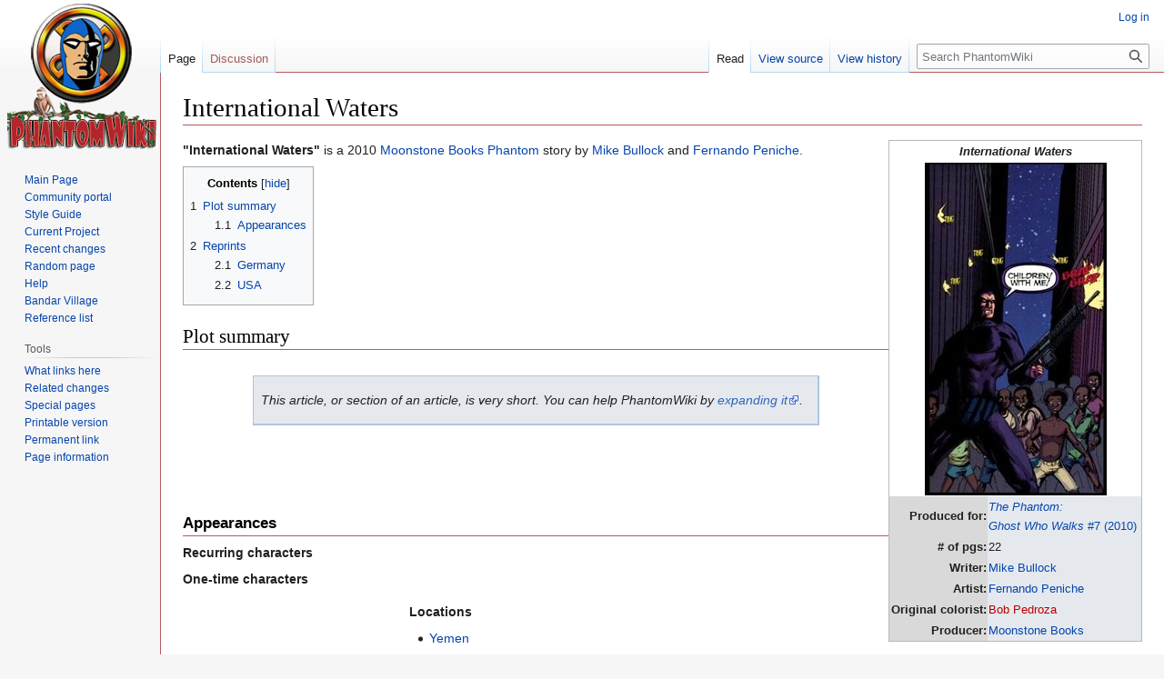

--- FILE ---
content_type: text/html; charset=UTF-8
request_url: https://www.phantomwiki.org/index.php/International_Waters
body_size: 5738
content:
<!DOCTYPE html>
<html class="client-nojs" lang="en" dir="ltr">
<head>
<meta charset="UTF-8"/>
<title>International Waters - PhantomWiki</title>
<script>document.documentElement.className="client-js";RLCONF={"wgBreakFrames":false,"wgSeparatorTransformTable":["",""],"wgDigitTransformTable":["",""],"wgDefaultDateFormat":"dmy","wgMonthNames":["","January","February","March","April","May","June","July","August","September","October","November","December"],"wgRequestId":"5ff704baf1bf806907c6413f","wgCSPNonce":false,"wgCanonicalNamespace":"","wgCanonicalSpecialPageName":false,"wgNamespaceNumber":0,"wgPageName":"International_Waters","wgTitle":"International Waters","wgCurRevisionId":228481,"wgRevisionId":228481,"wgArticleId":42018,"wgIsArticle":true,"wgIsRedirect":false,"wgAction":"view","wgUserName":null,"wgUserGroups":["*"],"wgCategories":["Stubs","Moonstone stories","2010 Stories"],"wgPageContentLanguage":"en","wgPageContentModel":"wikitext","wgRelevantPageName":"International_Waters","wgRelevantArticleId":42018,"wgIsProbablyEditable":false,"wgRelevantPageIsProbablyEditable":false,"wgRestrictionEdit":[],"wgRestrictionMove":[]};RLSTATE={
"site.styles":"ready","user.styles":"ready","user":"ready","user.options":"loading","skins.vector.styles.legacy":"ready"};RLPAGEMODULES=["site","mediawiki.page.ready","mediawiki.toc","skins.vector.legacy.js"];</script>
<script>(RLQ=window.RLQ||[]).push(function(){mw.loader.implement("user.options@1i9g4",function($,jQuery,require,module){mw.user.tokens.set({"patrolToken":"+\\","watchToken":"+\\","csrfToken":"+\\"});});});</script>
<link rel="stylesheet" href="/load.php?lang=en&amp;modules=skins.vector.styles.legacy&amp;only=styles&amp;skin=vector"/>
<script async="" src="/load.php?lang=en&amp;modules=startup&amp;only=scripts&amp;raw=1&amp;skin=vector"></script>
<meta name="ResourceLoaderDynamicStyles" content=""/>
<link rel="stylesheet" href="/load.php?lang=en&amp;modules=site.styles&amp;only=styles&amp;skin=vector"/>
<meta name="generator" content="MediaWiki 1.38.2"/>
<meta name="format-detection" content="telephone=no"/>
<link rel="shortcut icon" href="/pw-favicon.ico"/>
<link rel="search" type="application/opensearchdescription+xml" href="/opensearch_desc.php" title="PhantomWiki (en)"/>
<link rel="EditURI" type="application/rsd+xml" href="http://www.phantomwiki.org/api.php?action=rsd"/>
<link rel="alternate" type="application/atom+xml" title="PhantomWiki Atom feed" href="/index.php?title=Special:RecentChanges&amp;feed=atom"/>
</head>
<body class="mediawiki ltr sitedir-ltr mw-hide-empty-elt ns-0 ns-subject page-International_Waters rootpage-International_Waters skin-vector action-view skin-vector-legacy"><div id="mw-page-base" class="noprint"></div>
<div id="mw-head-base" class="noprint"></div>
<div id="content" class="mw-body" role="main">
	<a id="top"></a>
	<div id="siteNotice"></div>
	<div class="mw-indicators">
	</div>
	<h1 id="firstHeading" class="firstHeading mw-first-heading">International Waters</h1>
	<div id="bodyContent" class="vector-body">
		<div id="siteSub" class="noprint">From PhantomWiki</div>
		<div id="contentSub"></div>
		<div id="contentSub2"></div>
		
		<div id="jump-to-nav"></div>
		<a class="mw-jump-link" href="#mw-head">Jump to navigation</a>
		<a class="mw-jump-link" href="#searchInput">Jump to search</a>
		<div id="mw-content-text" class="mw-body-content mw-content-ltr" lang="en" dir="ltr"><div class="mw-parser-output"><table style="width: 21em; font-size: 95%; float:right; border-collapse: collapse; border-width: 1px; border-style: solid; border-color:#B9B9B9">
<tbody><tr>
<td colspan="2" style="text-align: center;"><i><b>International Waters</b></i>
</td></tr>
<tr>
<td colspan="2" style="text-align: center;"><a href="/index.php/File:International_waters.jpg" class="image"><img alt="International waters.jpg" src="/images/thumb/1/11/International_waters.jpg/200px-International_waters.jpg" decoding="async" width="200" height="366" srcset="/images/thumb/1/11/International_waters.jpg/300px-International_waters.jpg 1.5x, /images/1/11/International_waters.jpg 2x" /></a>
</td></tr>
<tr>
<th style="text-align: right; background-color: #D9D9D9;">Produced for:
</th>
<td style="background-color: #E5E9EE;"><a href="/index.php/The_Phantom:_Ghost_Who_Walks_7" title="The Phantom: Ghost Who Walks 7"><i>The Phantom:<br />Ghost Who Walks</i> #7 (2010)</a>
</td></tr>
<tr>
<th style="text-align: right; background-color: #D9D9D9;"># of pgs:
</th>
<td style="background-color: #E5E9EE;">22
</td></tr>
<tr>
<th style="text-align: right; background-color: #D9D9D9;">Writer:
</th>
<td style="background-color: #E5E9EE;"><a href="/index.php/Mike_Bullock" title="Mike Bullock">Mike Bullock</a>
</td></tr>
<tr>
<th style="text-align: right; background-color: #D9D9D9;">Artist:
</th>
<td style="background-color: #E5E9EE;"><a href="/index.php/Fernando_Peniche" title="Fernando Peniche">Fernando Peniche</a>
</td></tr>
<tr>
<th style="text-align: right; background-color: #D9D9D9;">Original colorist:
</th>
<td style="background-color: #E5E9EE;"><a href="/index.php?title=Bob_Pedroza&amp;action=edit&amp;redlink=1" class="new" title="Bob Pedroza (page does not exist)">Bob Pedroza</a>
</td></tr>
<tr>
<th style="text-align: right; background-color: #D9D9D9;">Producer:
</th>
<td style="background-color: #E5E9EE;"><a href="/index.php/Moonstone_Books" title="Moonstone Books">Moonstone Books</a>
</td></tr>
</tbody></table>
<p><b>"International Waters"</b> is a 2010 <a href="/index.php/Moonstone_stories" title="Moonstone stories">Moonstone Books</a> <a href="/index.php/The_Phantom" title="The Phantom">Phantom</a> story by <a href="/index.php/Mike_Bullock" title="Mike Bullock">Mike Bullock</a> and <a href="/index.php/Fernando_Peniche" title="Fernando Peniche">Fernando Peniche</a>.
</p>
<div id="toc" class="toc" role="navigation" aria-labelledby="mw-toc-heading"><input type="checkbox" role="button" id="toctogglecheckbox" class="toctogglecheckbox" style="display:none" /><div class="toctitle" lang="en" dir="ltr"><h2 id="mw-toc-heading">Contents</h2><span class="toctogglespan"><label class="toctogglelabel" for="toctogglecheckbox"></label></span></div>
<ul>
<li class="toclevel-1 tocsection-1"><a href="#Plot_summary"><span class="tocnumber">1</span> <span class="toctext">Plot summary</span></a>
<ul>
<li class="toclevel-2 tocsection-2"><a href="#Appearances"><span class="tocnumber">1.1</span> <span class="toctext">Appearances</span></a></li>
</ul>
</li>
<li class="toclevel-1 tocsection-3"><a href="#Reprints"><span class="tocnumber">2</span> <span class="toctext">Reprints</span></a>
<ul>
<li class="toclevel-2 tocsection-4"><a href="#Germany"><span class="tocnumber">2.1</span> <span class="toctext">Germany</span></a></li>
<li class="toclevel-2 tocsection-5"><a href="#USA"><span class="tocnumber">2.2</span> <span class="toctext">USA</span></a></li>
</ul>
</li>
</ul>
</div>

<h2><span class="mw-headline" id="Plot_summary">Plot summary</span></h2>
<table align="center" style="background-color:#E5E9EE; text-align:justify; padding:5px; border:1px solid #ACC6E1; border-right-width:2px; margin-top:2em; border-bottom-width:2px; margin-bottom:2em">

<tbody><tr>
<td>
<p><i>This article, or section of an article, is very short. You can help PhantomWiki by <a rel="nofollow" class="external text" href="http://www.phantomwiki.org/index.php?title=International_Waters&amp;action=edit">expanding it</a>.</i>
&#160;
</p>
</td></tr></tbody></table>
<p><br />
</p><p><br />
</p>
<h3><span class="mw-headline" id="Appearances">Appearances</span></h3>
<div style="float:left; width:50%;">
<p><b>Recurring characters</b>
</p><p><b>One-time characters</b>
</p>
</div><div style="float:right; width:50%;">
<p><b>Locations</b>
</p>
<ul><li><a href="/index.php/Yemen_(location)" title="Yemen (location)">Yemen</a></li></ul>
<p><b>Tribes</b>
</p><p><b>Organizations</b>
</p><p><b>Vehicles</b>
</p><p><b>Items</b>
</p><p><b>Phantom lore</b>
</p><p><b>Deities and idols</b>
</p><p><b><a href="/index.php/Old_Jungle_Sayings" title="Old Jungle Sayings">Old Jungle Sayings</a></b>
</p>
</div><p><br clear="all" />
</p><h2><span class="mw-headline" id="Reprints">Reprints</span></h2>
<p>This story has been published in the following publications:
</p>
<h3><span class="mw-headline" id="Germany"><a href="/index.php/File:Mini_germany.gif" class="image"><img alt="Mini germany.gif" src="/images/a/a2/Mini_germany.gif" decoding="async" width="24" height="16" /></a> Germany</span></h3>
<ul><li>"Internationale Gewässer", <a href="/index.php/Phantom_5_(Zauberstern)" title="Phantom 5 (Zauberstern)"><i>Phantom</i> #5</a> (2023)</li></ul>
<h3><span class="mw-headline" id="USA"><a href="/index.php/File:Mini_usa.gif" class="image"><img alt="Mini usa.gif" src="/images/4/4b/Mini_usa.gif" decoding="async" width="24" height="16" /></a> USA</span></h3>
<ul><li>"International Waters", <a href="/index.php/The_Phantom:_Ghost_Who_Walks_7" title="The Phantom: Ghost Who Walks 7"><i>The Phantom: Ghost Who Walks</i> #7</a> (2010)</li>
<li>"International Waters", <a href="/index.php/Guardian_of_the_Eastern_Dark_(TPB)" title="Guardian of the Eastern Dark (TPB)"><i>Guardian of the Eastern Dark</i></a> (2010)</li></ul>
<!-- 
NewPP limit report
Cached time: 20251226112556
Cache expiry: 86400
Reduced expiry: false
Complications: []
CPU time usage: 0.014 seconds
Real time usage: 0.018 seconds
Preprocessor visited node count: 59/1000000
Post‐expand include size: 1649/2097152 bytes
Template argument size: 213/2097152 bytes
Highest expansion depth: 4/100
Expensive parser function count: 0/100
Unstrip recursion depth: 0/20
Unstrip post‐expand size: 0/5000000 bytes
-->
<!--
Transclusion expansion time report (%,ms,calls,template)
100.00%    3.353      1 -total
 50.58%    1.696      1 Template:Magazinebox
 47.06%    1.578      1 Template:Stub
-->

<!-- Saved in parser cache with key schapter_phantomwiki:pcache:idhash:42018-0!canonical and timestamp 20251226112556 and revision id 228481. Serialized with JSON.
 -->
</div>
<div class="printfooter">Retrieved from "<a dir="ltr" href="http://www.phantomwiki.org/index.php?title=International_Waters&amp;oldid=228481">http://www.phantomwiki.org/index.php?title=International_Waters&amp;oldid=228481</a>"</div></div>
		<div id="catlinks" class="catlinks" data-mw="interface"><div id="mw-normal-catlinks" class="mw-normal-catlinks"><a href="/index.php/Special:Categories" title="Special:Categories">Categories</a>: <ul><li><a href="/index.php/Category:Stubs" title="Category:Stubs">Stubs</a></li><li><a href="/index.php/Category:Moonstone_stories" title="Category:Moonstone stories">Moonstone stories</a></li><li><a href="/index.php/Category:2010_Stories" title="Category:2010 Stories">2010 Stories</a></li></ul></div></div>
	</div>
</div>

<div id="mw-navigation">
	<h2>Navigation menu</h2>
	<div id="mw-head">
		
<nav id="p-personal" class="mw-portlet mw-portlet-personal vector-user-menu-legacy vector-menu" aria-labelledby="p-personal-label" role="navigation" 
	 >
	<label id="p-personal-label" aria-label="" class="vector-menu-heading">
		<span class="vector-menu-heading-label">Personal tools</span>
	</label>
	<div class="vector-menu-content">
		
		<ul class="vector-menu-content-list"><li id="pt-login" class="mw-list-item"><a href="/index.php?title=Special:UserLogin&amp;returnto=International+Waters" title="You are encouraged to log in; however, it is not mandatory [o]" accesskey="o"><span>Log in</span></a></li></ul>
		
	</div>
</nav>

		<div id="left-navigation">
			
<nav id="p-namespaces" class="mw-portlet mw-portlet-namespaces vector-menu vector-menu-tabs" aria-labelledby="p-namespaces-label" role="navigation" 
	 >
	<label id="p-namespaces-label" aria-label="" class="vector-menu-heading">
		<span class="vector-menu-heading-label">Namespaces</span>
	</label>
	<div class="vector-menu-content">
		
		<ul class="vector-menu-content-list"><li id="ca-nstab-main" class="selected mw-list-item"><a href="/index.php/International_Waters" title="View the content page [c]" accesskey="c"><span>Page</span></a></li><li id="ca-talk" class="new mw-list-item"><a href="/index.php?title=Talk:International_Waters&amp;action=edit&amp;redlink=1" rel="discussion" title="Discussion about the content page (page does not exist) [t]" accesskey="t"><span>Discussion</span></a></li></ul>
		
	</div>
</nav>

			
<nav id="p-variants" class="mw-portlet mw-portlet-variants emptyPortlet vector-menu-dropdown-noicon vector-menu vector-menu-dropdown" aria-labelledby="p-variants-label" role="navigation" 
	 >
	<input type="checkbox"
		id="p-variants-checkbox"
		role="button"
		aria-haspopup="true"
		data-event-name="ui.dropdown-p-variants"
		class="vector-menu-checkbox" aria-labelledby="p-variants-label" />
	<label id="p-variants-label" aria-label="Change language variant" class="vector-menu-heading">
		<span class="vector-menu-heading-label">English</span>
			<span class="vector-menu-checkbox-expanded">expanded</span>
			<span class="vector-menu-checkbox-collapsed">collapsed</span>
	</label>
	<div class="vector-menu-content">
		
		<ul class="vector-menu-content-list"></ul>
		
	</div>
</nav>

		</div>
		<div id="right-navigation">
			
<nav id="p-views" class="mw-portlet mw-portlet-views vector-menu vector-menu-tabs" aria-labelledby="p-views-label" role="navigation" 
	 >
	<label id="p-views-label" aria-label="" class="vector-menu-heading">
		<span class="vector-menu-heading-label">Views</span>
	</label>
	<div class="vector-menu-content">
		
		<ul class="vector-menu-content-list"><li id="ca-view" class="selected mw-list-item"><a href="/index.php/International_Waters"><span>Read</span></a></li><li id="ca-viewsource" class="mw-list-item"><a href="/index.php?title=International_Waters&amp;action=edit" title="This page is protected.&#10;You can view its source [e]" accesskey="e"><span>View source</span></a></li><li id="ca-history" class="mw-list-item"><a href="/index.php?title=International_Waters&amp;action=history" title="Past revisions of this page [h]" accesskey="h"><span>View history</span></a></li></ul>
		
	</div>
</nav>

			
<nav id="p-cactions" class="mw-portlet mw-portlet-cactions emptyPortlet vector-menu-dropdown-noicon vector-menu vector-menu-dropdown" aria-labelledby="p-cactions-label" role="navigation"  title="More options"
	 >
	<input type="checkbox"
		id="p-cactions-checkbox"
		role="button"
		aria-haspopup="true"
		data-event-name="ui.dropdown-p-cactions"
		class="vector-menu-checkbox" aria-labelledby="p-cactions-label" />
	<label id="p-cactions-label" aria-label="" class="vector-menu-heading">
		<span class="vector-menu-heading-label">More</span>
			<span class="vector-menu-checkbox-expanded">expanded</span>
			<span class="vector-menu-checkbox-collapsed">collapsed</span>
	</label>
	<div class="vector-menu-content">
		
		<ul class="vector-menu-content-list"></ul>
		
	</div>
</nav>

			
<div id="p-search" role="search" class="vector-search-box-vue  vector-search-box-show-thumbnail vector-search-box-auto-expand-width vector-search-box">
	<div>
			<h3 >
				<label for="searchInput">Search</label>
			</h3>
		<form action="/index.php" id="searchform"
			class="vector-search-box-form">
			<div id="simpleSearch"
				class="vector-search-box-inner"
				 data-search-loc="header-navigation">
				<input class="vector-search-box-input"
					 type="search" name="search" placeholder="Search PhantomWiki" aria-label="Search PhantomWiki" autocapitalize="sentences" title="Search PhantomWiki [f]" accesskey="f" id="searchInput"
				/>
				<input type="hidden" name="title" value="Special:Search"/>
				<input id="mw-searchButton"
					 class="searchButton mw-fallbackSearchButton" type="submit" name="fulltext" title="Search the pages for this text" value="Search" />
				<input id="searchButton"
					 class="searchButton" type="submit" name="go" title="Go to a page with this exact name if it exists" value="Go" />
			</div>
		</form>
	</div>
</div>

		</div>
	</div>
	

<div id="mw-panel">
	<div id="p-logo" role="banner">
		<a class="mw-wiki-logo" href="/index.php/Main_Page"
			title="Visit the main page"></a>
	</div>
	
<nav id="p-Navigation" class="mw-portlet mw-portlet-Navigation vector-menu vector-menu-portal portal" aria-labelledby="p-Navigation-label" role="navigation" 
	 >
	<label id="p-Navigation-label" aria-label="" class="vector-menu-heading">
		<span class="vector-menu-heading-label">Navigation</span>
	</label>
	<div class="vector-menu-content">
		
		<ul class="vector-menu-content-list"><li id="n-mainpage" class="mw-list-item"><a href="/index.php/Main_Page" title="Visit the main page [z]" accesskey="z"><span>Main Page</span></a></li><li id="n-portal" class="mw-list-item"><a href="/index.php/PhantomWiki:Community_portal" title="About the project, what you can do, where to find things"><span>Community portal</span></a></li><li id="n-Style-Guide" class="mw-list-item"><a href="/index.php/PhantomWiki:Style_Guide"><span>Style Guide</span></a></li><li id="n-Current-Project" class="mw-list-item"><a href="/index.php/Current_Project"><span>Current Project</span></a></li><li id="n-recentchanges" class="mw-list-item"><a href="/index.php/Special:RecentChanges" icon="recentChanges" title="A list of recent changes in the wiki [r]" accesskey="r"><span>Recent changes</span></a></li><li id="n-randompage" class="mw-list-item"><a href="/index.php/Special:Random" icon="die" title="Load a random page [x]" accesskey="x"><span>Random page</span></a></li><li id="n-help" class="mw-list-item"><a href="https://www.mediawiki.org/wiki/Special:MyLanguage/Help:Contents" icon="help" title="The place to find out"><span>Help</span></a></li><li id="n-Bandar-Village" class="mw-list-item"><a href="/index.php/PhantomWiki:Bandar_Village"><span>Bandar Village</span></a></li><li id="n-Reference-list" class="mw-list-item"><a href="/index.php/PhantomWiki:Reference_list"><span>Reference list</span></a></li></ul>
		
	</div>
</nav>

	
<nav id="p-tb" class="mw-portlet mw-portlet-tb vector-menu vector-menu-portal portal" aria-labelledby="p-tb-label" role="navigation" 
	 >
	<label id="p-tb-label" aria-label="" class="vector-menu-heading">
		<span class="vector-menu-heading-label">Tools</span>
	</label>
	<div class="vector-menu-content">
		
		<ul class="vector-menu-content-list"><li id="t-whatlinkshere" class="mw-list-item"><a href="/index.php/Special:WhatLinksHere/International_Waters" title="A list of all wiki pages that link here [j]" accesskey="j"><span>What links here</span></a></li><li id="t-recentchangeslinked" class="mw-list-item"><a href="/index.php/Special:RecentChangesLinked/International_Waters" rel="nofollow" title="Recent changes in pages linked from this page [k]" accesskey="k"><span>Related changes</span></a></li><li id="t-specialpages" class="mw-list-item"><a href="/index.php/Special:SpecialPages" title="A list of all special pages [q]" accesskey="q"><span>Special pages</span></a></li><li id="t-print" class="mw-list-item"><a href="javascript:print();" rel="alternate" title="Printable version of this page [p]" accesskey="p"><span>Printable version</span></a></li><li id="t-permalink" class="mw-list-item"><a href="/index.php?title=International_Waters&amp;oldid=228481" title="Permanent link to this revision of the page"><span>Permanent link</span></a></li><li id="t-info" class="mw-list-item"><a href="/index.php?title=International_Waters&amp;action=info" title="More information about this page"><span>Page information</span></a></li></ul>
		
	</div>
</nav>

	
</div>

</div>

<footer id="footer" class="mw-footer" role="contentinfo" >
	<ul id="footer-info">
	<li id="footer-info-lastmod"> This page was last edited on 6 February 2023, at 15:23.</li>
</ul>

	<ul id="footer-places">
	<li id="footer-places-privacy"><a href="/index.php/PhantomWiki:Privacy_policy" title="PhantomWiki:Privacy policy">Privacy policy</a></li>
	<li id="footer-places-about"><a href="/index.php/PhantomWiki:About" title="PhantomWiki:About">About PhantomWiki</a></li>
	<li id="footer-places-disclaimer"><a href="/index.php/PhantomWiki:General_disclaimer" title="PhantomWiki:General disclaimer">Disclaimers</a></li>
</ul>

	<ul id="footer-icons" class="noprint">
	<li id="footer-poweredbyico"><a href="https://www.mediawiki.org/"><img src="/resources/assets/poweredby_mediawiki_88x31.png" alt="Powered by MediaWiki" srcset="/resources/assets/poweredby_mediawiki_132x47.png 1.5x, /resources/assets/poweredby_mediawiki_176x62.png 2x" width="88" height="31" loading="lazy"/></a><a href="http://www.schapter.org"><img src="/sponsored.png" alt="PhantomWiki is sponsored by Scandinavian Chapter" height="31" width="124" loading="lazy"/></a></li>
</ul>

</footer>

<script>(RLQ=window.RLQ||[]).push(function(){mw.config.set({"wgPageParseReport":{"limitreport":{"cputime":"0.014","walltime":"0.018","ppvisitednodes":{"value":59,"limit":1000000},"postexpandincludesize":{"value":1649,"limit":2097152},"templateargumentsize":{"value":213,"limit":2097152},"expansiondepth":{"value":4,"limit":100},"expensivefunctioncount":{"value":0,"limit":100},"unstrip-depth":{"value":0,"limit":20},"unstrip-size":{"value":0,"limit":5000000},"timingprofile":["100.00%    3.353      1 -total"," 50.58%    1.696      1 Template:Magazinebox"," 47.06%    1.578      1 Template:Stub"]},"cachereport":{"timestamp":"20251226112556","ttl":86400,"transientcontent":false}}});mw.config.set({"wgBackendResponseTime":88});});</script>
</body>
</html>